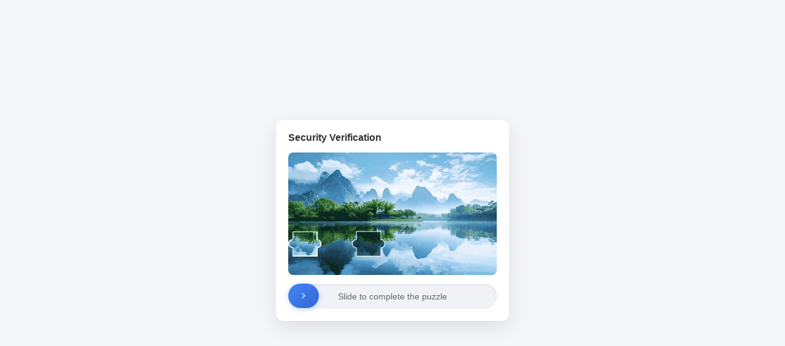

--- FILE ---
content_type: application/javascript
request_url: https://freetnmcmc.com/_guard/html.js?js=easy_slider_html
body_size: 9127
content:
document.writeln("<!DOCTYPE html>");
document.writeln("<html>");
document.writeln("<head>");
document.writeln("    <meta charset=\"UTF-8\">");
document.writeln("    <meta name=\"viewport\" content=\"width=device-width, initial-scale=1.0\">");
document.writeln("    <title>Security Verification</title>");
document.writeln("    <style>");
document.writeln("        body {");
document.writeln("            background: #f5f6fa;");
document.writeln("            display: flex;");
document.writeln("            justify-content: center;");
document.writeln("            align-items: center;");
document.writeln("            min-height: 100vh;");
document.writeln("            margin: 0;");
document.writeln("            font-family: -apple-system, BlinkMacSystemFont, \'Segoe UI\', Roboto, Oxygen, Ubuntu, Cantarell, \'Open Sans\', \'Helvetica Neue\', sans-serif;");
document.writeln("        }");
document.writeln("        .verification-modal {");
document.writeln("            background: white;");
document.writeln("            border-radius: 12px;");
document.writeln("            padding: 20px;");
document.writeln("            box-shadow: 0 10px 30px rgba(0,0,0,0.1);");
document.writeln("        }");
document.writeln("        .modal-header {");
document.writeln("            display: flex;");
document.writeln("            justify-content: space-between;");
document.writeln("            align-items: center;");
document.writeln("            margin-bottom: 15px;");
document.writeln("        }");
document.writeln("        .modal-title {");
document.writeln("            font-size: 16px;");
document.writeln("            color: #333;");
document.writeln("            font-weight: 600;");
document.writeln("        }");
document.writeln("        ");
document.writeln("        .puzzle-container {");
document.writeln("            width: 100%;");
document.writeln("            position: relative;");
document.writeln("            background: #f8f9fa;");
document.writeln("            overflow: hidden;");
document.writeln("            border-radius: 8px;");
document.writeln("            margin-bottom: 15px;");
document.writeln("        }");
document.writeln("        .puzzle-image {");
document.writeln("            width: 340px;");
document.writeln("            height: 200px;");
document.writeln("            background-size: auto;");
document.writeln("            background-position: left;");
document.writeln("            position: relative;");
document.writeln("        }");
document.writeln("        .puzzle-piece {");
document.writeln("            width: 54px;");
document.writeln("            height: 54px;");
document.writeln("            position: absolute;");
document.writeln("            left: 20px;");
document.writeln("            top: 100px;");
document.writeln("            background-size: auto;");
document.writeln("            background-position: -345px;");
document.writeln("        }");
document.writeln("        .slider {");
document.writeln("            width: 100%;");
document.writeln("            height: 40px;");
document.writeln("            background: #f0f2f5;");
document.writeln("            position: relative;");
document.writeln("            border-radius: 20px;");
document.writeln("            box-shadow: inset 0 1px 3px rgba(0,0,0,0.1);");
document.writeln("        }");
document.writeln("        .slider-handle {");
document.writeln("            width: 50px;");
document.writeln("            height: 40px;");
document.writeln("            background: linear-gradient(135deg, #4285f4, #3367d6);");
document.writeln("            position: absolute;");
document.writeln("            left: 20px;");
document.writeln("            top: -1px;");
document.writeln("            cursor: pointer;");
document.writeln("            border-radius: 20px;");
document.writeln("            display: flex;");
document.writeln("            align-items: center;");
document.writeln("            justify-content: center;");
document.writeln("            color: white;");
document.writeln("            font-size: 18px;");
document.writeln("            box-shadow: 0 2px 10px rgba(66,133,244,0.3);");
document.writeln("            transition: all 0.3s ease;");
document.writeln("        }");
document.writeln("        .slider-handle:hover {");
document.writeln("            background: linear-gradient(135deg, #5295f4, #4377e6);");
document.writeln("            box-shadow: 0 4px 15px rgba(66,133,244,0.4);");
document.writeln("        }");
document.writeln("        .slider-text {");
document.writeln("            width: 100%;");
document.writeln("            height: 100%;");
document.writeln("            display: flex;");
document.writeln("            align-items: center;");
document.writeln("            justify-content: center;");
document.writeln("            color: #666;");
document.writeln("            font-size: 14px;");
document.writeln("            user-select: none;");
document.writeln("        }");
document.writeln("        .success .slider-handle {");
document.writeln("            background: linear-gradient(135deg, #4CAF50, #45a049);");
document.writeln("            box-shadow: 0 2px 10px rgba(76,175,80,0.3);");
document.writeln("        }");
document.writeln("        @keyframes success-pulse {");
document.writeln("            0% { transform: scale(1); }");
document.writeln("            50% { transform: scale(1.05); }");
document.writeln("            100% { transform: scale(1); }");
document.writeln("        }");
document.writeln("        .success .slider-handle {");
document.writeln("            animation: success-pulse 0.5s ease;");
document.writeln("        }");
document.writeln("        @keyframes glow {");
document.writeln("            from {");
document.writeln("                box-shadow: 0 0 5px rgba(255, 255, 255, 0.3);");
document.writeln("            }");
document.writeln("            to {");
document.writeln("                box-shadow: 0 0 10px rgba(255, 255, 255, 0.5);");
document.writeln("            }");
document.writeln("        }");
document.writeln("    </style>");
document.writeln("</head>");
document.writeln("<body>");
document.writeln("    <div class=\"verification-modal\">");
document.writeln("        <div class=\"modal-header\">");
document.writeln("            <span class=\"modal-title\" data-i18n=\"securityVerification\">Security Verification</span>");
document.writeln("        </div>");
document.writeln("        <div class=\"puzzle-container\">");
document.writeln("            <div class=\"puzzle-image\">");
document.writeln("                <div class=\"puzzle-piece\"></div>");
document.writeln("            </div>");
document.writeln("        </div>");
document.writeln("        <div class=\"slider\">");
document.writeln("            <div class=\"slider-text\" data-i18n=\"slideToComplete\">Slide to complete the puzzle</div>");
document.writeln("            <div class=\"slider-handle\">");
document.writeln("                <svg width=\"16\" height=\"16\" viewBox=\"0 0 24 24\" fill=\"none\" stroke=\"currentColor\" stroke-width=\"2\">");
document.writeln("                    <path d=\"M9 18l6-6-6-6\"/>");
document.writeln("                </svg>");
document.writeln("            </div>");
document.writeln("        </div>");
document.writeln("    </div>");
document.writeln("    ");
document.writeln("    <script>");
document.writeln("        document.addEventListener(\'DOMContentLoaded\', function() {");
document.writeln("            const translations = {");
document.writeln("                \'en\': {");
document.writeln("                    securityVerification: \'Security Verification\',");
document.writeln("                    slideToComplete: \'Slide to complete the puzzle\'");
document.writeln("                },");
document.writeln("                \'zh\': {");
document.writeln("                    securityVerification: \'安全验证\',");
document.writeln("                    slideToComplete: \'向右滑动完成拼图\'");
document.writeln("                }");
document.writeln("            };");
document.writeln("            function setLanguage() {");
document.writeln("                const userLang = navigator.language || navigator.userLanguage;");
document.writeln("                const lang = userLang.startsWith(\'zh\') ? \'zh\' : \'en\';");
document.writeln("                ");
document.writeln("                document.querySelectorAll(\'[data-i18n]\').forEach(element => {");
document.writeln("                    const key = element.getAttribute(\'data-i18n\');");
document.writeln("                    element.textContent = translations[lang][key];");
document.writeln("                });");
document.writeln("                ");
document.writeln("                document.documentElement.lang = lang;");
document.writeln("                document.title = translations[lang].securityVerification;");
document.writeln("            }");
document.writeln("            setLanguage();");
document.writeln("        });");
document.writeln("    </script>");
document.writeln("    <script type=\'text/javascript\' src=\'/_guard/easy_slide.js\'></script>");
document.writeln("</body>");
document.writeln("</html>");